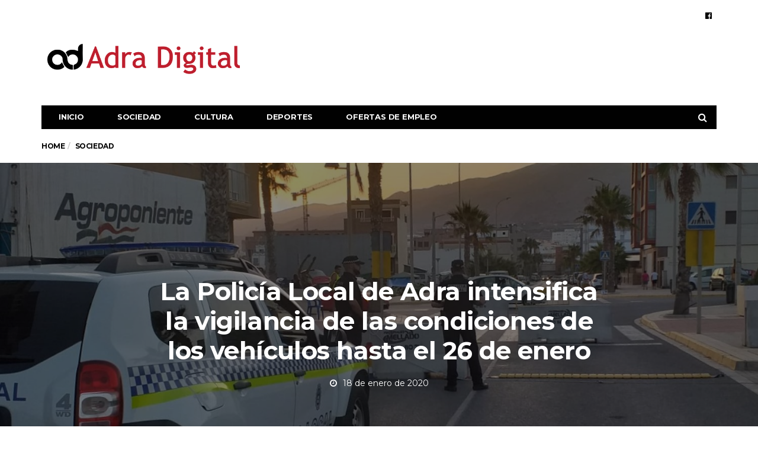

--- FILE ---
content_type: text/html; charset=UTF-8
request_url: https://adradigital.es/2020/01/18/la-policia-local-de-adra-intensifica-la-vigilancia-de-las-condiciones-de-los-vehiculos-hasta-el-26-de-enero/
body_size: 13135
content:
<!DOCTYPE html>
<!--[if lt IE 7 ]><html class="ie ie6" lang="es" prefix="og: https://ogp.me/ns#"> <![endif]-->
<!--[if IE 7 ]><html class="ie ie7" lang="es" prefix="og: https://ogp.me/ns#"> <![endif]-->
<!--[if IE 8 ]><html class="ie ie8" lang="es" prefix="og: https://ogp.me/ns#"> <![endif]-->
<!--[if (gte IE 9)|!(IE)]><!--><html lang="es" prefix="og: https://ogp.me/ns#">
<head>

	<meta charset="UTF-8">
	<meta name="viewport" content="user-scalable=yes, width=device-width, initial-scale=1.0, maximum-scale=1">

	<!--[if IE]><meta http-equiv="X-UA-Compatible" content="IE=edge" /><![endif]-->

	<link rel="pingback" href="https://adradigital.es/xmlrpc.php">

		<style>img:is([sizes="auto" i], [sizes^="auto," i]) { contain-intrinsic-size: 3000px 1500px }</style>
	
<!-- Optimización para motores de búsqueda de Rank Math -  https://rankmath.com/ -->
<title>La Policía Local de Adra intensifica la vigilancia de las condiciones de los vehículos hasta el 26 de enero - Adra digital</title>
<meta name="description" content="La Policía Local de Adra, en colaboración con el Ayuntamiento de la localidad, se ha adscrito a la Campaña Especial de Vigilancia y Control de las Condiciones"/>
<meta name="robots" content="follow, index, max-snippet:-1, max-video-preview:-1, max-image-preview:large"/>
<link rel="canonical" href="https://adradigital.es/2020/01/18/la-policia-local-de-adra-intensifica-la-vigilancia-de-las-condiciones-de-los-vehiculos-hasta-el-26-de-enero/" />
<meta property="og:locale" content="es_ES" />
<meta property="og:type" content="article" />
<meta property="og:title" content="La Policía Local de Adra intensifica la vigilancia de las condiciones de los vehículos hasta el 26 de enero - Adra digital" />
<meta property="og:description" content="La Policía Local de Adra, en colaboración con el Ayuntamiento de la localidad, se ha adscrito a la Campaña Especial de Vigilancia y Control de las Condiciones" />
<meta property="og:url" content="https://adradigital.es/2020/01/18/la-policia-local-de-adra-intensifica-la-vigilancia-de-las-condiciones-de-los-vehiculos-hasta-el-26-de-enero/" />
<meta property="og:site_name" content="Adra digital" />
<meta property="article:section" content="Sociedad" />
<meta property="og:image" content="https://adradigital.es/wp-content/uploads/2020/01/Campaña-Especial-control-de-las-condiciones-del-vehículo-adra.jpeg" />
<meta property="og:image:secure_url" content="https://adradigital.es/wp-content/uploads/2020/01/Campaña-Especial-control-de-las-condiciones-del-vehículo-adra.jpeg" />
<meta property="og:image:width" content="1499" />
<meta property="og:image:height" content="891" />
<meta property="og:image:alt" content="La Policía Local de Adra intensifica la vigilancia de las condiciones de los vehículos hasta el 26 de enero" />
<meta property="og:image:type" content="image/jpeg" />
<meta property="article:published_time" content="2020-01-18T16:02:32+00:00" />
<meta name="twitter:card" content="summary_large_image" />
<meta name="twitter:title" content="La Policía Local de Adra intensifica la vigilancia de las condiciones de los vehículos hasta el 26 de enero - Adra digital" />
<meta name="twitter:description" content="La Policía Local de Adra, en colaboración con el Ayuntamiento de la localidad, se ha adscrito a la Campaña Especial de Vigilancia y Control de las Condiciones" />
<meta name="twitter:image" content="https://adradigital.es/wp-content/uploads/2020/01/Campaña-Especial-control-de-las-condiciones-del-vehículo-adra.jpeg" />
<meta name="twitter:label1" content="Escrito por" />
<meta name="twitter:data1" content="Redaccion" />
<meta name="twitter:label2" content="Tiempo de lectura" />
<meta name="twitter:data2" content="1 minuto" />
<script type="application/ld+json" class="rank-math-schema">{"@context":"https://schema.org","@graph":[{"@type":"Organization","@id":"https://adradigital.es/#organization","name":"Adradigital","url":"https://adradigital.es","logo":{"@type":"ImageObject","@id":"https://adradigital.es/#logo","url":"https://adradigital.es/wp-content/uploads/2017/05/logo_Adradig.png","contentUrl":"https://adradigital.es/wp-content/uploads/2017/05/logo_Adradig.png","caption":"Adradigital","inLanguage":"es","width":"600","height":"155"}},{"@type":"WebSite","@id":"https://adradigital.es/#website","url":"https://adradigital.es","name":"Adradigital","publisher":{"@id":"https://adradigital.es/#organization"},"inLanguage":"es"},{"@type":"ImageObject","@id":"https://adradigital.es/wp-content/uploads/2020/01/Campan\u0303a-Especial-control-de-las-condiciones-del-vehi\u0301culo-adra.jpeg","url":"https://adradigital.es/wp-content/uploads/2020/01/Campan\u0303a-Especial-control-de-las-condiciones-del-vehi\u0301culo-adra.jpeg","width":"1499","height":"891","inLanguage":"es"},{"@type":"WebPage","@id":"https://adradigital.es/2020/01/18/la-policia-local-de-adra-intensifica-la-vigilancia-de-las-condiciones-de-los-vehiculos-hasta-el-26-de-enero/#webpage","url":"https://adradigital.es/2020/01/18/la-policia-local-de-adra-intensifica-la-vigilancia-de-las-condiciones-de-los-vehiculos-hasta-el-26-de-enero/","name":"La Polic\u00eda Local de Adra intensifica la vigilancia de las condiciones de los veh\u00edculos hasta el 26 de enero - Adra digital","datePublished":"2020-01-18T16:02:32+00:00","dateModified":"2020-01-18T16:02:32+00:00","isPartOf":{"@id":"https://adradigital.es/#website"},"primaryImageOfPage":{"@id":"https://adradigital.es/wp-content/uploads/2020/01/Campan\u0303a-Especial-control-de-las-condiciones-del-vehi\u0301culo-adra.jpeg"},"inLanguage":"es"},{"@type":"Person","@id":"https://adradigital.es/author/redaccion/","name":"Redaccion","url":"https://adradigital.es/author/redaccion/","image":{"@type":"ImageObject","@id":"https://secure.gravatar.com/avatar/?s=96&amp;d=mm&amp;r=g","url":"https://secure.gravatar.com/avatar/?s=96&amp;d=mm&amp;r=g","caption":"Redaccion","inLanguage":"es"},"worksFor":{"@id":"https://adradigital.es/#organization"}},{"@type":"NewsArticle","headline":"La Polic\u00eda Local de Adra intensifica la vigilancia de las condiciones de los veh\u00edculos hasta el 26 de enero","datePublished":"2020-01-18T16:02:32+00:00","dateModified":"2020-01-18T16:02:32+00:00","articleSection":"Sociedad","author":{"@id":"https://adradigital.es/author/redaccion/","name":"Redaccion"},"publisher":{"@id":"https://adradigital.es/#organization"},"description":"La Polic\u00eda Local de Adra, en colaboraci\u00f3n con el Ayuntamiento de la localidad, se ha adscrito a la Campa\u00f1a Especial de Vigilancia y Control de las Condiciones","name":"La Polic\u00eda Local de Adra intensifica la vigilancia de las condiciones de los veh\u00edculos hasta el 26 de enero","@id":"https://adradigital.es/2020/01/18/la-policia-local-de-adra-intensifica-la-vigilancia-de-las-condiciones-de-los-vehiculos-hasta-el-26-de-enero/#richSnippet","isPartOf":{"@id":"https://adradigital.es/2020/01/18/la-policia-local-de-adra-intensifica-la-vigilancia-de-las-condiciones-de-los-vehiculos-hasta-el-26-de-enero/#webpage"},"image":{"@id":"https://adradigital.es/wp-content/uploads/2020/01/Campan\u0303a-Especial-control-de-las-condiciones-del-vehi\u0301culo-adra.jpeg"},"inLanguage":"es","mainEntityOfPage":{"@id":"https://adradigital.es/2020/01/18/la-policia-local-de-adra-intensifica-la-vigilancia-de-las-condiciones-de-los-vehiculos-hasta-el-26-de-enero/#webpage"}}]}</script>
<!-- /Plugin Rank Math WordPress SEO -->

<link rel='dns-prefetch' href='//fonts.googleapis.com' />
<link rel="alternate" type="application/rss+xml" title="Adra digital &raquo; Feed" href="https://adradigital.es/feed/" />
<link rel="alternate" type="application/rss+xml" title="Adra digital &raquo; Feed de los comentarios" href="https://adradigital.es/comments/feed/" />
<link rel="alternate" type="application/rss+xml" title="Adra digital &raquo; Comentario La Policía Local de Adra intensifica la vigilancia de las condiciones de los vehículos hasta el 26 de enero del feed" href="https://adradigital.es/2020/01/18/la-policia-local-de-adra-intensifica-la-vigilancia-de-las-condiciones-de-los-vehiculos-hasta-el-26-de-enero/feed/" />
<script type="text/javascript">
/* <![CDATA[ */
window._wpemojiSettings = {"baseUrl":"https:\/\/s.w.org\/images\/core\/emoji\/16.0.1\/72x72\/","ext":".png","svgUrl":"https:\/\/s.w.org\/images\/core\/emoji\/16.0.1\/svg\/","svgExt":".svg","source":{"concatemoji":"https:\/\/adradigital.es\/wp-includes\/js\/wp-emoji-release.min.js?ver=6.8.3"}};
/*! This file is auto-generated */
!function(s,n){var o,i,e;function c(e){try{var t={supportTests:e,timestamp:(new Date).valueOf()};sessionStorage.setItem(o,JSON.stringify(t))}catch(e){}}function p(e,t,n){e.clearRect(0,0,e.canvas.width,e.canvas.height),e.fillText(t,0,0);var t=new Uint32Array(e.getImageData(0,0,e.canvas.width,e.canvas.height).data),a=(e.clearRect(0,0,e.canvas.width,e.canvas.height),e.fillText(n,0,0),new Uint32Array(e.getImageData(0,0,e.canvas.width,e.canvas.height).data));return t.every(function(e,t){return e===a[t]})}function u(e,t){e.clearRect(0,0,e.canvas.width,e.canvas.height),e.fillText(t,0,0);for(var n=e.getImageData(16,16,1,1),a=0;a<n.data.length;a++)if(0!==n.data[a])return!1;return!0}function f(e,t,n,a){switch(t){case"flag":return n(e,"\ud83c\udff3\ufe0f\u200d\u26a7\ufe0f","\ud83c\udff3\ufe0f\u200b\u26a7\ufe0f")?!1:!n(e,"\ud83c\udde8\ud83c\uddf6","\ud83c\udde8\u200b\ud83c\uddf6")&&!n(e,"\ud83c\udff4\udb40\udc67\udb40\udc62\udb40\udc65\udb40\udc6e\udb40\udc67\udb40\udc7f","\ud83c\udff4\u200b\udb40\udc67\u200b\udb40\udc62\u200b\udb40\udc65\u200b\udb40\udc6e\u200b\udb40\udc67\u200b\udb40\udc7f");case"emoji":return!a(e,"\ud83e\udedf")}return!1}function g(e,t,n,a){var r="undefined"!=typeof WorkerGlobalScope&&self instanceof WorkerGlobalScope?new OffscreenCanvas(300,150):s.createElement("canvas"),o=r.getContext("2d",{willReadFrequently:!0}),i=(o.textBaseline="top",o.font="600 32px Arial",{});return e.forEach(function(e){i[e]=t(o,e,n,a)}),i}function t(e){var t=s.createElement("script");t.src=e,t.defer=!0,s.head.appendChild(t)}"undefined"!=typeof Promise&&(o="wpEmojiSettingsSupports",i=["flag","emoji"],n.supports={everything:!0,everythingExceptFlag:!0},e=new Promise(function(e){s.addEventListener("DOMContentLoaded",e,{once:!0})}),new Promise(function(t){var n=function(){try{var e=JSON.parse(sessionStorage.getItem(o));if("object"==typeof e&&"number"==typeof e.timestamp&&(new Date).valueOf()<e.timestamp+604800&&"object"==typeof e.supportTests)return e.supportTests}catch(e){}return null}();if(!n){if("undefined"!=typeof Worker&&"undefined"!=typeof OffscreenCanvas&&"undefined"!=typeof URL&&URL.createObjectURL&&"undefined"!=typeof Blob)try{var e="postMessage("+g.toString()+"("+[JSON.stringify(i),f.toString(),p.toString(),u.toString()].join(",")+"));",a=new Blob([e],{type:"text/javascript"}),r=new Worker(URL.createObjectURL(a),{name:"wpTestEmojiSupports"});return void(r.onmessage=function(e){c(n=e.data),r.terminate(),t(n)})}catch(e){}c(n=g(i,f,p,u))}t(n)}).then(function(e){for(var t in e)n.supports[t]=e[t],n.supports.everything=n.supports.everything&&n.supports[t],"flag"!==t&&(n.supports.everythingExceptFlag=n.supports.everythingExceptFlag&&n.supports[t]);n.supports.everythingExceptFlag=n.supports.everythingExceptFlag&&!n.supports.flag,n.DOMReady=!1,n.readyCallback=function(){n.DOMReady=!0}}).then(function(){return e}).then(function(){var e;n.supports.everything||(n.readyCallback(),(e=n.source||{}).concatemoji?t(e.concatemoji):e.wpemoji&&e.twemoji&&(t(e.twemoji),t(e.wpemoji)))}))}((window,document),window._wpemojiSettings);
/* ]]> */
</script>
<!-- adradigital.es is managing ads with Advanced Ads 2.0.16 – https://wpadvancedads.com/ --><script id="adrad-ready">
			window.advanced_ads_ready=function(e,a){a=a||"complete";var d=function(e){return"interactive"===a?"loading"!==e:"complete"===e};d(document.readyState)?e():document.addEventListener("readystatechange",(function(a){d(a.target.readyState)&&e()}),{once:"interactive"===a})},window.advanced_ads_ready_queue=window.advanced_ads_ready_queue||[];		</script>
		<style id='wp-emoji-styles-inline-css' type='text/css'>

	img.wp-smiley, img.emoji {
		display: inline !important;
		border: none !important;
		box-shadow: none !important;
		height: 1em !important;
		width: 1em !important;
		margin: 0 0.07em !important;
		vertical-align: -0.1em !important;
		background: none !important;
		padding: 0 !important;
	}
</style>
<link rel='stylesheet' id='wp-block-library-css' href='https://adradigital.es/wp-includes/css/dist/block-library/style.min.css?ver=6.8.3' type='text/css' media='all' />
<style id='classic-theme-styles-inline-css' type='text/css'>
/*! This file is auto-generated */
.wp-block-button__link{color:#fff;background-color:#32373c;border-radius:9999px;box-shadow:none;text-decoration:none;padding:calc(.667em + 2px) calc(1.333em + 2px);font-size:1.125em}.wp-block-file__button{background:#32373c;color:#fff;text-decoration:none}
</style>
<style id='global-styles-inline-css' type='text/css'>
:root{--wp--preset--aspect-ratio--square: 1;--wp--preset--aspect-ratio--4-3: 4/3;--wp--preset--aspect-ratio--3-4: 3/4;--wp--preset--aspect-ratio--3-2: 3/2;--wp--preset--aspect-ratio--2-3: 2/3;--wp--preset--aspect-ratio--16-9: 16/9;--wp--preset--aspect-ratio--9-16: 9/16;--wp--preset--color--black: #000000;--wp--preset--color--cyan-bluish-gray: #abb8c3;--wp--preset--color--white: #ffffff;--wp--preset--color--pale-pink: #f78da7;--wp--preset--color--vivid-red: #cf2e2e;--wp--preset--color--luminous-vivid-orange: #ff6900;--wp--preset--color--luminous-vivid-amber: #fcb900;--wp--preset--color--light-green-cyan: #7bdcb5;--wp--preset--color--vivid-green-cyan: #00d084;--wp--preset--color--pale-cyan-blue: #8ed1fc;--wp--preset--color--vivid-cyan-blue: #0693e3;--wp--preset--color--vivid-purple: #9b51e0;--wp--preset--gradient--vivid-cyan-blue-to-vivid-purple: linear-gradient(135deg,rgba(6,147,227,1) 0%,rgb(155,81,224) 100%);--wp--preset--gradient--light-green-cyan-to-vivid-green-cyan: linear-gradient(135deg,rgb(122,220,180) 0%,rgb(0,208,130) 100%);--wp--preset--gradient--luminous-vivid-amber-to-luminous-vivid-orange: linear-gradient(135deg,rgba(252,185,0,1) 0%,rgba(255,105,0,1) 100%);--wp--preset--gradient--luminous-vivid-orange-to-vivid-red: linear-gradient(135deg,rgba(255,105,0,1) 0%,rgb(207,46,46) 100%);--wp--preset--gradient--very-light-gray-to-cyan-bluish-gray: linear-gradient(135deg,rgb(238,238,238) 0%,rgb(169,184,195) 100%);--wp--preset--gradient--cool-to-warm-spectrum: linear-gradient(135deg,rgb(74,234,220) 0%,rgb(151,120,209) 20%,rgb(207,42,186) 40%,rgb(238,44,130) 60%,rgb(251,105,98) 80%,rgb(254,248,76) 100%);--wp--preset--gradient--blush-light-purple: linear-gradient(135deg,rgb(255,206,236) 0%,rgb(152,150,240) 100%);--wp--preset--gradient--blush-bordeaux: linear-gradient(135deg,rgb(254,205,165) 0%,rgb(254,45,45) 50%,rgb(107,0,62) 100%);--wp--preset--gradient--luminous-dusk: linear-gradient(135deg,rgb(255,203,112) 0%,rgb(199,81,192) 50%,rgb(65,88,208) 100%);--wp--preset--gradient--pale-ocean: linear-gradient(135deg,rgb(255,245,203) 0%,rgb(182,227,212) 50%,rgb(51,167,181) 100%);--wp--preset--gradient--electric-grass: linear-gradient(135deg,rgb(202,248,128) 0%,rgb(113,206,126) 100%);--wp--preset--gradient--midnight: linear-gradient(135deg,rgb(2,3,129) 0%,rgb(40,116,252) 100%);--wp--preset--font-size--small: 13px;--wp--preset--font-size--medium: 20px;--wp--preset--font-size--large: 36px;--wp--preset--font-size--x-large: 42px;--wp--preset--spacing--20: 0.44rem;--wp--preset--spacing--30: 0.67rem;--wp--preset--spacing--40: 1rem;--wp--preset--spacing--50: 1.5rem;--wp--preset--spacing--60: 2.25rem;--wp--preset--spacing--70: 3.38rem;--wp--preset--spacing--80: 5.06rem;--wp--preset--shadow--natural: 6px 6px 9px rgba(0, 0, 0, 0.2);--wp--preset--shadow--deep: 12px 12px 50px rgba(0, 0, 0, 0.4);--wp--preset--shadow--sharp: 6px 6px 0px rgba(0, 0, 0, 0.2);--wp--preset--shadow--outlined: 6px 6px 0px -3px rgba(255, 255, 255, 1), 6px 6px rgba(0, 0, 0, 1);--wp--preset--shadow--crisp: 6px 6px 0px rgba(0, 0, 0, 1);}:where(.is-layout-flex){gap: 0.5em;}:where(.is-layout-grid){gap: 0.5em;}body .is-layout-flex{display: flex;}.is-layout-flex{flex-wrap: wrap;align-items: center;}.is-layout-flex > :is(*, div){margin: 0;}body .is-layout-grid{display: grid;}.is-layout-grid > :is(*, div){margin: 0;}:where(.wp-block-columns.is-layout-flex){gap: 2em;}:where(.wp-block-columns.is-layout-grid){gap: 2em;}:where(.wp-block-post-template.is-layout-flex){gap: 1.25em;}:where(.wp-block-post-template.is-layout-grid){gap: 1.25em;}.has-black-color{color: var(--wp--preset--color--black) !important;}.has-cyan-bluish-gray-color{color: var(--wp--preset--color--cyan-bluish-gray) !important;}.has-white-color{color: var(--wp--preset--color--white) !important;}.has-pale-pink-color{color: var(--wp--preset--color--pale-pink) !important;}.has-vivid-red-color{color: var(--wp--preset--color--vivid-red) !important;}.has-luminous-vivid-orange-color{color: var(--wp--preset--color--luminous-vivid-orange) !important;}.has-luminous-vivid-amber-color{color: var(--wp--preset--color--luminous-vivid-amber) !important;}.has-light-green-cyan-color{color: var(--wp--preset--color--light-green-cyan) !important;}.has-vivid-green-cyan-color{color: var(--wp--preset--color--vivid-green-cyan) !important;}.has-pale-cyan-blue-color{color: var(--wp--preset--color--pale-cyan-blue) !important;}.has-vivid-cyan-blue-color{color: var(--wp--preset--color--vivid-cyan-blue) !important;}.has-vivid-purple-color{color: var(--wp--preset--color--vivid-purple) !important;}.has-black-background-color{background-color: var(--wp--preset--color--black) !important;}.has-cyan-bluish-gray-background-color{background-color: var(--wp--preset--color--cyan-bluish-gray) !important;}.has-white-background-color{background-color: var(--wp--preset--color--white) !important;}.has-pale-pink-background-color{background-color: var(--wp--preset--color--pale-pink) !important;}.has-vivid-red-background-color{background-color: var(--wp--preset--color--vivid-red) !important;}.has-luminous-vivid-orange-background-color{background-color: var(--wp--preset--color--luminous-vivid-orange) !important;}.has-luminous-vivid-amber-background-color{background-color: var(--wp--preset--color--luminous-vivid-amber) !important;}.has-light-green-cyan-background-color{background-color: var(--wp--preset--color--light-green-cyan) !important;}.has-vivid-green-cyan-background-color{background-color: var(--wp--preset--color--vivid-green-cyan) !important;}.has-pale-cyan-blue-background-color{background-color: var(--wp--preset--color--pale-cyan-blue) !important;}.has-vivid-cyan-blue-background-color{background-color: var(--wp--preset--color--vivid-cyan-blue) !important;}.has-vivid-purple-background-color{background-color: var(--wp--preset--color--vivid-purple) !important;}.has-black-border-color{border-color: var(--wp--preset--color--black) !important;}.has-cyan-bluish-gray-border-color{border-color: var(--wp--preset--color--cyan-bluish-gray) !important;}.has-white-border-color{border-color: var(--wp--preset--color--white) !important;}.has-pale-pink-border-color{border-color: var(--wp--preset--color--pale-pink) !important;}.has-vivid-red-border-color{border-color: var(--wp--preset--color--vivid-red) !important;}.has-luminous-vivid-orange-border-color{border-color: var(--wp--preset--color--luminous-vivid-orange) !important;}.has-luminous-vivid-amber-border-color{border-color: var(--wp--preset--color--luminous-vivid-amber) !important;}.has-light-green-cyan-border-color{border-color: var(--wp--preset--color--light-green-cyan) !important;}.has-vivid-green-cyan-border-color{border-color: var(--wp--preset--color--vivid-green-cyan) !important;}.has-pale-cyan-blue-border-color{border-color: var(--wp--preset--color--pale-cyan-blue) !important;}.has-vivid-cyan-blue-border-color{border-color: var(--wp--preset--color--vivid-cyan-blue) !important;}.has-vivid-purple-border-color{border-color: var(--wp--preset--color--vivid-purple) !important;}.has-vivid-cyan-blue-to-vivid-purple-gradient-background{background: var(--wp--preset--gradient--vivid-cyan-blue-to-vivid-purple) !important;}.has-light-green-cyan-to-vivid-green-cyan-gradient-background{background: var(--wp--preset--gradient--light-green-cyan-to-vivid-green-cyan) !important;}.has-luminous-vivid-amber-to-luminous-vivid-orange-gradient-background{background: var(--wp--preset--gradient--luminous-vivid-amber-to-luminous-vivid-orange) !important;}.has-luminous-vivid-orange-to-vivid-red-gradient-background{background: var(--wp--preset--gradient--luminous-vivid-orange-to-vivid-red) !important;}.has-very-light-gray-to-cyan-bluish-gray-gradient-background{background: var(--wp--preset--gradient--very-light-gray-to-cyan-bluish-gray) !important;}.has-cool-to-warm-spectrum-gradient-background{background: var(--wp--preset--gradient--cool-to-warm-spectrum) !important;}.has-blush-light-purple-gradient-background{background: var(--wp--preset--gradient--blush-light-purple) !important;}.has-blush-bordeaux-gradient-background{background: var(--wp--preset--gradient--blush-bordeaux) !important;}.has-luminous-dusk-gradient-background{background: var(--wp--preset--gradient--luminous-dusk) !important;}.has-pale-ocean-gradient-background{background: var(--wp--preset--gradient--pale-ocean) !important;}.has-electric-grass-gradient-background{background: var(--wp--preset--gradient--electric-grass) !important;}.has-midnight-gradient-background{background: var(--wp--preset--gradient--midnight) !important;}.has-small-font-size{font-size: var(--wp--preset--font-size--small) !important;}.has-medium-font-size{font-size: var(--wp--preset--font-size--medium) !important;}.has-large-font-size{font-size: var(--wp--preset--font-size--large) !important;}.has-x-large-font-size{font-size: var(--wp--preset--font-size--x-large) !important;}
:where(.wp-block-post-template.is-layout-flex){gap: 1.25em;}:where(.wp-block-post-template.is-layout-grid){gap: 1.25em;}
:where(.wp-block-columns.is-layout-flex){gap: 2em;}:where(.wp-block-columns.is-layout-grid){gap: 2em;}
:root :where(.wp-block-pullquote){font-size: 1.5em;line-height: 1.6;}
</style>
<link rel='stylesheet' id='barcelona-font-css' href='https://fonts.googleapis.com/css?family=Montserrat%3A400%2C700%2C400italic&#038;ver=6.8.3' type='text/css' media='all' />
<link rel='stylesheet' id='bootstrap-css' href='https://adradigital.es/wp-content/themes/barcelona/assets/css/bootstrap.min.css?ver=3.3.4' type='text/css' media='all' />
<link rel='stylesheet' id='font-awesome-css' href='https://adradigital.es/wp-content/themes/barcelona/assets/css/font-awesome.min.css?ver=4.4.0' type='text/css' media='all' />
<link rel='stylesheet' id='vs-preloader-css' href='https://adradigital.es/wp-content/themes/barcelona/assets/css/vspreloader.min.css?ver=6.8.3' type='text/css' media='all' />
<link rel='stylesheet' id='owl-carousel-css' href='https://adradigital.es/wp-content/themes/barcelona/assets/lib/owl-carousel/assets/owl.carousel.min.css?ver=2.0.0' type='text/css' media='all' />
<link rel='stylesheet' id='owl-theme-css' href='https://adradigital.es/wp-content/themes/barcelona/assets/lib/owl-carousel/assets/owl.theme.default.min.css?ver=2.0.0' type='text/css' media='all' />
<link rel='stylesheet' id='jquery-boxer-css' href='https://adradigital.es/wp-content/themes/barcelona/assets/css/jquery.fs.boxer.min.css?ver=3.3.0' type='text/css' media='all' />
<link rel='stylesheet' id='barcelona-stylesheet-css' href='https://adradigital.es/wp-content/themes/barcelona/style.css?ver=1.5.1' type='text/css' media='all' />
<script type="text/javascript" src="https://adradigital.es/wp-includes/js/jquery/jquery.min.js?ver=3.7.1" id="jquery-core-js"></script>
<script type="text/javascript" src="https://adradigital.es/wp-includes/js/jquery/jquery-migrate.min.js?ver=3.4.1" id="jquery-migrate-js"></script>
<!--[if lt IE 9]>
<script type="text/javascript" src="https://adradigital.es/wp-content/themes/barcelona/assets/js/html5.js?ver=6.8.3" id="ie-html5-js"></script>
<![endif]-->
<script type="text/javascript" src="https://adradigital.es/wp-content/themes/barcelona/assets/js/retina.min.js?ver=6.8.3" id="retina-js-js"></script>
<link rel="https://api.w.org/" href="https://adradigital.es/wp-json/" /><link rel="alternate" title="JSON" type="application/json" href="https://adradigital.es/wp-json/wp/v2/posts/3139" /><link rel="EditURI" type="application/rsd+xml" title="RSD" href="https://adradigital.es/xmlrpc.php?rsd" />
<meta name="generator" content="WordPress 6.8.3" />
<link rel='shortlink' href='https://adradigital.es/?p=3139' />
<link rel="alternate" title="oEmbed (JSON)" type="application/json+oembed" href="https://adradigital.es/wp-json/oembed/1.0/embed?url=https%3A%2F%2Fadradigital.es%2F2020%2F01%2F18%2Fla-policia-local-de-adra-intensifica-la-vigilancia-de-las-condiciones-de-los-vehiculos-hasta-el-26-de-enero%2F" />
<link rel="alternate" title="oEmbed (XML)" type="text/xml+oembed" href="https://adradigital.es/wp-json/oembed/1.0/embed?url=https%3A%2F%2Fadradigital.es%2F2020%2F01%2F18%2Fla-policia-local-de-adra-intensifica-la-vigilancia-de-las-condiciones-de-los-vehiculos-hasta-el-26-de-enero%2F&#038;format=xml" />
<meta name="mpu-version" content="1.2.8" /><link rel="icon" href="https://adradigital.es/wp-content/uploads/2020/07/icono-adradigital.ico" />

<meta property="og:type" content="article" />
<meta property="og:title" content="La Policía Local de Adra intensifica la vigilancia de las condiciones de los vehículos hasta el 26 de enero" />
<meta property="og:url" content="https://adradigital.es/2020/01/18/la-policia-local-de-adra-intensifica-la-vigilancia-de-las-condiciones-de-los-vehiculos-hasta-el-26-de-enero/" />
<meta property="og:description" content="La Policía Local de Adra, en colaboración con el Ayuntamiento de la localidad, se ha adscrito a la Campaña Especial de Vigilancia y Control de las Condiciones del Vehículo, impulsada por la Direcci…" />
<meta property="article:published_time" content="2020-01-18T15:02:32+00:00" />
<meta property="article:modified_time" content="2020-01-18T15:02:32+00:00" />
<meta property="og:site_name" content="Adra digital" />
<meta property="og:image" content="https://adradigital.es/wp-content/uploads/2020/01/Campaña-Especial-control-de-las-condiciones-del-vehículo-adra.jpeg" />
<meta property="og:image:width" content="1152" />
<meta property="og:image:height" content="685" />
<meta property="og:locale" content="es_ES" /><style type="text/css">
body { font-family: Montserrat, sans-serif; }
h1,h2,h3,h4,h5,h6 { font-family: Montserrat, sans-serif; }
</style>
<style type="text/css">


		 @media only screen and (min-width: 992px) { .sidebar-none .post-content, .sidebar-none .post-footer { width: 750px !important; } }
::-moz-selection { background-color: #f2132d; }
::selection { background-color: #f2132d; }
</style>
<style type="text/css">.recentcomments a{display:inline !important;padding:0 !important;margin:0 !important;}</style><script data-ad-client="ca-pub-5556713746168124" async src="https://pagead2.googlesyndication.com/pagead/js/adsbygoogle.js"></script>
	<!-- Global site tag (gtag.js) - Google Analytics -->
<script async src="https://www.googletagmanager.com/gtag/js?id=UA-106664866-1"></script>
<script>
  window.dataLayer = window.dataLayer || [];
  function gtag(){dataLayer.push(arguments);}
  gtag('js', new Date());

  gtag('config', 'UA-106664866-1');
</script>
</head>
<body class="wp-singular post-template-default single single-post postid-3139 single-format-standard wp-theme-barcelona barcelona-fimg-sw has-breadcrumb zoom-enabled aa-prefix-adrad-">

<nav class="navbar navbar-static-top navbar-dark mega-menu-dark header-style-a sticky-logo-inherit navbar-sticky has-nav-menu">

	<div class="navbar-inner">

		<div class="container">

						<div class="navbar-top clearfix">

				<div class="navbar-top-left clearfix">
									</div>

				<div class="navbar-top-right">
					<ul class="social-icons"><li><a target="_blank" href="https://www.facebook.com/adradigital" title="Facebook"><span class="fa fa-facebook-official"></span></a></li></ul>				</div>

			</div><!-- .navbar-top -->
			
			<div class="navbar-header">

				<button type="button" class="navbar-toggle collapsed" data-toggle="collapse" data-target="#navbar" aria-expanded="false">
					<span class="sr-only">Menu</span>
					<span class="fa fa-navicon"></span>
				</button><!-- .navbar-toggle -->

								<button type="button" class="navbar-search btn-search">
					<span class="fa fa-search"></span>
				</button>
				
							<div class="navbar-bn visible-lg visible-md">
				<script async src="https://pagead2.googlesyndication.com/pagead/js/adsbygoogle.js"></script>
<!-- Adradigital amplio -->
<ins class="adsbygoogle"
     style="display:inline-block;width:728px;height:90px"
     data-ad-client="ca-pub-5556713746168124"
     data-ad-slot="3056723323"></ins>
<script>
     (adsbygoogle = window.adsbygoogle || []).push({});
</script>			</div>
						<div class="navbar-bn visible-sm">
				<script async src="https://pagead2.googlesyndication.com/pagead/js/adsbygoogle.js"></script>
<!-- adradigital pequeño -->
<ins class="adsbygoogle"
     style="display:inline-block;width:468px;height:60px"
     data-ad-client="ca-pub-5556713746168124"
     data-ad-slot="4533456529"></ins>
<script>
     (adsbygoogle = window.adsbygoogle || []).push({});
</script>			</div>
			
				<a href="https://adradigital.es/" class="navbar-logo">
					<span class="logo-location-header clearfix"><span class="logo-img logo-single logo-dark"><img src="https://adradigital.es/wp-content/uploads/2017/05/logo_Adradig.png" alt="Adra digital" /></span></span>				</a>

				
			</div><!-- .navbar-header -->

						<div id="navbar" class="navbar-collapse collapse">
			<ul id="menu-principal" class="navbar-nav nav"><li id="menu-item-3395" class="menu-item menu-item-type-post_type menu-item-object-page menu-item-home menu-item-3395"><a href="https://adradigital.es/">Inicio</a></li>
<li id="menu-item-3396" class="menu-item menu-item-type-taxonomy menu-item-object-category current-post-ancestor current-menu-parent current-post-parent menu-item-3396"><a href="https://adradigital.es/secciones/sociedad/">Sociedad</a></li>
<li id="menu-item-3397" class="menu-item menu-item-type-taxonomy menu-item-object-category menu-item-3397"><a href="https://adradigital.es/secciones/cultura/">Cultura</a></li>
<li id="menu-item-3398" class="menu-item menu-item-type-taxonomy menu-item-object-category menu-item-3398"><a href="https://adradigital.es/secciones/deportes/">Deportes</a></li>
<li id="menu-item-3358" class="menu-item menu-item-type-taxonomy menu-item-object-category menu-item-3358"><a href="https://adradigital.es/secciones/ofertas-de-empleo/">Ofertas de empleo</a></li>
<li class="search"><button class="btn btn-search"><span class="fa fa-search"></span></button></li></ul>			</div><!-- .navbar-collapse -->
			
		</div><!-- .container -->

	</div><!-- .navbar-inner -->

</nav><!-- .navbar -->

<div id="page-wrapper"><div class="breadcrumb-wrapper"><div class="container"><ol itemscope itemtype="http://schema.org/BreadcrumbList" class="breadcrumb"><li itemprop="itemListElement" itemscope itemtype="http://schema.org/ListItem"><a itemprop="item" href="https://adradigital.es/">Home</a><meta itemprop="position" content="1" /></li><li itemprop="itemListElement" itemscope itemtype="http://schema.org/ListItem"><a href="https://adradigital.es/secciones/sociedad/" itemprop="item"><span itemprop="name">Sociedad</span></a><meta itemprop="position" content="2" /></li></ol></div></div>			<script>jQuery(document).ready(function($){ $('.fimg-inner').backstretch('https://adradigital.es/wp-content/uploads/2020/01/Campaña-Especial-control-de-las-condiciones-del-vehículo-adra.jpeg', {fade: 600}); });</script>
			<div class="fimg-wrapper fimg-sw container-fluid">
				<div class="featured-image">

					
					<div class="fimg-inner">

												<div class="container">
							<div class="vm-wrapper">
								<div class="vm-middle">
									<h1 class="post-title">La Policía Local de Adra intensifica la vigilancia de las condiciones de los vehículos hasta el 26 de enero</h1>
<ul class="post-meta clearfix no-sep"><li class="post-date"><span class="fa fa-clock-o"></span>18 de enero de 2020</li></ul>								</div>
							</div>
						</div>
						
					</div>

				</div>

			</div><div class="container single-container">

	<div class="row-primary sidebar-right clearfix has-sidebar">

		<main id="main" class="main">

			
				<article id="post-3139" class="post-3139 post type-post status-publish format-standard has-post-thumbnail hentry category-sociedad">

					
										<section class="post-content">
					<p><span style="font-weight: 400;">La Policía Local de Adra, en colaboración con el Ayuntamiento de la localidad, se ha adscrito a la Campaña Especial de Vigilancia y Control de las Condiciones del Vehículo, impulsada por la Dirección General de Tráfico. Entre los días 20 y 26 de enero se prestará especial atención al adecuado mantenimiento de los elementos de seguridad de los vehículos, como son la dirección, los frenos, la suspensión y los neumáticos, entre otros. </span></p><div class="adrad-contenido" style="margin-left: auto;margin-right: auto;text-align: center;" id="adrad-1389544329"><script async src="https://pagead2.googlesyndication.com/pagead/js/adsbygoogle.js?client=ca-pub-5556713746168124"
     crossorigin="anonymous"></script>
<!-- adra post -->
<ins class="adsbygoogle"
     style="display:inline-block;width:336px;height:280px"
     data-ad-client="ca-pub-5556713746168124"
     data-ad-slot="8919625720"></ins>
<script>
     (adsbygoogle = window.adsbygoogle || []).push({});
</script></div>
<p><span style="font-weight: 400;">La concejala de Seguridad y Movilidad, Patricia Berenguel ha afirmado que “invertir en mantenimiento del vehículo es invertir en seguridad”. Y es que el mantenimiento adecuado de todos los elementos de seguridad del vehículo es una actividad totalmente imprescindible para combatir la siniestralidad. En este sentido, la edil ha explicado que “desde el consistorio, vamos a unirnos siempre a todas aquellas campañas que fomenten la buena praxis en la carretera, ya sea desde el punto de vista del conductor, como del peatón o ciclista, siempre en aras de conseguir reducir los índices de siniestralidad y mejorando la seguridad vial”. </span></p>
<p><span style="font-weight: 400;">La antigüedad del vehículo supone un factor de riesgo al carecer éste de los sistemas y equipamientos de seguridad implantados recientemente, además de los problemas derivados de su uso. La antigüedad media del parque de turismo ha aumentado en 1,6 años en el periodo 2011-2018. El riesgo de fallecer o resultar grave se multiplica por dos al comparar los accidentes ocurridos con vehículos de 10 a 15 años de antigüedad en relación con vehículos de menos de 5 años. Un adecuado mantenimiento y puesta a punto de los principales elementos de seguridad del vehículo, es decir, neumáticos, frenos, luces y señalización, es imprescindible para combatir la siniestralidad</span><span style="font-weight: 400;">.</span></p>
<p><span style="font-weight: 400;">Durante el año pasado, el Ayuntamiento de Adra, a través de la Policía Local, ha colaborado a través de distintas campañas realizadas con la Jefatura Provincial de Tráfico para la prevención del consumo de alcohol, cediendo la DGT temporalmente etilómetros digitales, etilómetro evidencial o vehículos dotados para controles de distintos tipos. El Ayuntamiento de Adra también ha colaborado con la estadística mensual que en todo el país se lleva a cabo relativa a controles de alcoholemia y accidentes con víctimas a nivel nacional.</span></p>
<div class="adrad-despues-del-contenido" id="adrad-347321795"><script async src="https://pagead2.googlesyndication.com/pagead/js/adsbygoogle.js?client=ca-pub-5556713746168124"
     crossorigin="anonymous"></script>
<ins class="adsbygoogle"
     style="display:block"
     data-ad-format="autorelaxed"
     data-ad-client="ca-pub-5556713746168124"
     data-ad-slot="8483054312"></ins>
<script>
     (adsbygoogle = window.adsbygoogle || []).push({});
</script></div>					</section><!-- .post-content -->
					
										<footer class="post-footer">

						
							<div class="post-vote row">

		<div class="col col-left col-xs-6">
			<button class="btn btn-vote btn-vote-up" data-nonce="1b7505450a" data-type="up" data-vote-type="post">
				<span class="fa fa-thumbs-up"></span>Vote Up			</button>
		</div>

		<div class="col col-right col-xs-6">
			<button class="btn btn-vote btn-vote-down" data-nonce="1b7505450a" data-type="down" data-vote-type="post">
				<span class="fa fa-thumbs-down"></span>Vote Down			</button>
		</div>

	</div><!-- .post-vote -->
			<div class="post-sharing">

			<ul class="list-inline text-center">
				<li><a href="https://www.facebook.com/sharer/sharer.php?u=https%3A%2F%2Fadradigital.es%2F2020%2F01%2F18%2Fla-policia-local-de-adra-intensifica-la-vigilancia-de-las-condiciones-de-los-vehiculos-hasta-el-26-de-enero%2F" target="_blank" title="Share on Facebook"><span class="fa fa-facebook"></span></a></li>
				<li><a href="https://twitter.com/home?status=La+Polic%C3%ADa+Local+de+Adra+intensifica+la+vigilancia+de+las+condiciones+de+los+veh%C3%ADculos+hasta+el+26+de+enero+-+https%3A%2F%2Fadradigital.es%2F2020%2F01%2F18%2Fla-policia-local-de-adra-intensifica-la-vigilancia-de-las-condiciones-de-los-vehiculos-hasta-el-26-de-enero%2F" target="_blank" title="Share on Twitter"><span class="fa fa-twitter"></span></a></li>
				<li><a href="https://plus.google.com/share?url=https%3A%2F%2Fadradigital.es%2F2020%2F01%2F18%2Fla-policia-local-de-adra-intensifica-la-vigilancia-de-las-condiciones-de-los-vehiculos-hasta-el-26-de-enero%2F" target="_blank" title="Share on Google+"><span class="fa fa-google-plus"></span></a></li>
				<li><a href="https://pinterest.com/pin/create/button/?url=https%3A%2F%2Fadradigital.es%2F2020%2F01%2F18%2Fla-policia-local-de-adra-intensifica-la-vigilancia-de-las-condiciones-de-los-vehiculos-hasta-el-26-de-enero%2F&amp;media=https://adradigital.es/wp-content/uploads/2020/01/Campaña-Especial-control-de-las-condiciones-del-vehículo-adra.jpeg&amp;description=La+Polic%C3%ADa+Local+de+Adra+intensifica+la+vigilancia+de+las+condiciones+de+los+veh%C3%ADculos+hasta+el+26+de+enero" target="_blank" title="Share on Pinterest"><span class="fa fa-pinterest"></span></a></li>
				<li><a href="https://www.linkedin.com/shareArticle?mini=true&amp;url=https%3A%2F%2Fadradigital.es%2F2020%2F01%2F18%2Fla-policia-local-de-adra-intensifica-la-vigilancia-de-las-condiciones-de-los-vehiculos-hasta-el-26-de-enero%2F&amp;title=La+Polic%C3%ADa+Local+de+Adra+intensifica+la+vigilancia+de+las+condiciones+de+los+veh%C3%ADculos+hasta+el+26+de+enero&amp;summary=La+Polic%C3%ADa+Local+de+Adra%2C+en+colaboraci%C3%B3n+con+el+Ayuntamiento+de+la+localidad%2C+se+ha+adscrito+a+la+Campa%C3%B1a+Especial+de+Vigilancia+y+Control+de+las+Condiciones+del+Veh%C3%ADculo%2C+impulsada+por+la+Direcci%C3%B3n+General+de+Tr%C3%A1fico.+Entre+los+d%C3%ADas+20+y+26+de+enero+se+prestar%C3%A1+especial+atenci%C3%B3n+al+adecuado+mantenimiento+de+los+elementos+de+%5B%26hellip%3B%5D&amp;source=" target="_blank" title="Share on Linkedin"><span class="fa fa-linkedin"></span></a></li>
			</ul>

		</div><!-- .post-sharing -->
			<div class="author-box author-box-inverse">

		<div class="author-image">
			<img alt='' src='https://secure.gravatar.com/avatar/?s=164&#038;d=mm&#038;r=g' srcset='https://secure.gravatar.com/avatar/?s=328&#038;d=mm&#038;r=g 2x' class='avatar avatar-164 photo avatar-default' height='164' width='164' decoding='async'/>		</div>

		<div class="author-details">

			<span class="author-name">
				<a href="https://adradigital.es/author/redaccion/" rel="author">
					Redaccion				</a>
			</span>

			<span class="author-title">
							</span>

						<ul class="author-social list-inline">
							</ul>
		
			<p class="author-desc">
							</p>

		</div><!-- .author-details -->

	</div><!-- .author-box -->
	<div class="pagination pagination-nextprev"><div class="row posts-nav"><div class="col col-xs-6"><a href="https://adradigital.es/2020/01/17/manuel-cortes-y-de-la-fuente-comprueban-que-la-habana-de-adra-requiere-actuaciones-de-proteccion/" rel="prev"><span class="fa fa-angle-left"></span> Manuel Cortés y de la Fuente comprueban que La Habana de Adra requiere actuaciones de protección</a></div><div class="col col-xs-6"><a href="https://adradigital.es/2020/01/19/adra-solicita-la-pavimentacion-de-27-kilometros-de-caminos-rurales-a-traves-del-plan-itinere-de-la-junta/" rel="next"><span class="fa fa-angle-right"></span> Adra solicita la pavimentación de 2,7 kilómetros de caminos rurales a través del Plan Itínere de la Junta</a></div></div></div>	<div id="comments">

		
				<div class="comment-form-row row">
			<div id="respond" class="comment-respond">
		<h3 id="reply-title" class="comment-reply-title">Leave a Reply <small><a rel="nofollow" id="cancel-comment-reply-link" href="/2020/01/18/la-policia-local-de-adra-intensifica-la-vigilancia-de-las-condiciones-de-los-vehiculos-hasta-el-26-de-enero/#respond" style="display:none;">Cancel Reply</a></small></h3><form action="https://adradigital.es/wp-comments-post.php" method="post" id="commentform" class="comment-form"><div class="col-sm-12"><div class="form-group comment-form-comment"><textarea autocomplete="new-password"  id="a44fb6d71b"  name="a44fb6d71b"  class="form-control"  rows="10" placeholder="Comment *" required="required"></textarea><textarea id="comment" aria-label="hp-comment" aria-hidden="true" name="comment" autocomplete="new-password" style="padding:0 !important;clip:rect(1px, 1px, 1px, 1px) !important;position:absolute !important;white-space:nowrap !important;height:1px !important;width:1px !important;overflow:hidden !important;" tabindex="-1"></textarea><script data-noptimize>document.getElementById("comment").setAttribute( "id", "a047bf8e252d5c6e7b7466733f9a3d27" );document.getElementById("a44fb6d71b").setAttribute( "id", "comment" );</script></div></div><div class="col-sm-6"><div class="form-group comment-form-author"><input id="author" class="form-control" type="text" name="author" placeholder="Name *" value="" size="30" aria-required="true" required="required"></div></div>
<div class="col-sm-6"><div class="form-group comment-form-email"><input id="email" class="form-control" type="email" name="email" placeholder="Email *" value="" size="30" aria-required="true" required="required"></div></div>
<p class="comment-form-cookies-consent"><input id="wp-comment-cookies-consent" name="wp-comment-cookies-consent" type="checkbox" value="yes" /> <label for="wp-comment-cookies-consent">Guarda mi nombre, correo electrónico y web en este navegador para la próxima vez que comente.</label></p>
<div class="col-sm-12"><div class="form-group form-submit"><button type="submit" name="submit" id="submit" class="btn btn-red-2 btn-submit-comment">Post Comment</button> <input type='hidden' name='comment_post_ID' value='3139' id='comment_post_ID' />
<input type='hidden' name='comment_parent' id='comment_parent' value='0' />
</div></div></form>	</div><!-- #respond -->
			</div><!-- .comment-form-row -->
		
	</div><!-- #comments -->

					</footer><!-- .post-footer -->
					
				</article>

			
		</main>

		<aside id="sidebar" class="sidebar-sticky">

	<div class="sidebar-inner">

		<div id="search-2" class="sidebar-widget widget_search"><form class="search-form" method="get" action="https://adradigital.es/">
				 <div class="search-form-inner"><div class="barcelona-sc-close"><span class="barcelona-ic">&times;</span><span class="barcelona-text">Close</span></div>
				 	<div class="input-group">
				        <span class="input-group-addon" id="searchAddon1"><span class="fa fa-search"></span></span>
		                <input type="text" name="s" class="form-control search-field" autocomplete="off" placeholder="Search&hellip;" title="Search for:" value="" aria-describedby="searchAddon1" />
		                <span class="input-group-btn">
		                    <button type="submit" class="btn"><span class="btn-search-text">Search</span><span class="btn-search-icon"><span class="fa fa-search"></span></span></button>
		                </span>
	                </div>
                </div>
            </form></div><div id="media_image-2" class="sidebar-widget widget_media_image"><a href="https://turismo.adra.es/"><img width="300" height="50" src="https://adradigital.es/wp-content/uploads/2025/01/Banner-Molino-del-Lugar-Adra_1200x200-300x50.png" class="image wp-image-6474  attachment-medium size-medium" alt="" style="max-width: 100%; height: auto;" decoding="async" loading="lazy" srcset="https://adradigital.es/wp-content/uploads/2025/01/Banner-Molino-del-Lugar-Adra_1200x200-300x50.png 300w, https://adradigital.es/wp-content/uploads/2025/01/Banner-Molino-del-Lugar-Adra_1200x200-1024x171.png 1024w, https://adradigital.es/wp-content/uploads/2025/01/Banner-Molino-del-Lugar-Adra_1200x200-768x128.png 768w, https://adradigital.es/wp-content/uploads/2025/01/Banner-Molino-del-Lugar-Adra_1200x200.png 1200w" sizes="auto, (max-width: 300px) 100vw, 300px" /></a></div>
		<div id="recent-posts-2" class="sidebar-widget widget_recent_entries">
		<div class="widget-title"><h2 class="title">Entradas recientes</h2></div>
		<ul>
											<li>
					<a href="https://adradigital.es/2026/01/16/adra-impulsa-la-segunda-fase-del-centro-de-formacion-para-el-empleo-con-la-antigua-escuela-taller/">Adra impulsa la segunda fase del Centro de Formación para el Empleo con la antigua Escuela Taller</a>
									</li>
											<li>
					<a href="https://adradigital.es/2026/01/15/el-ayuntamiento-de-adra-pone-en-marcha-el-programa-activa-t-joven-para-fomentar-el-empleo-juvenil/">El Ayuntamiento de Adra pone en marcha el programa Activa-T Joven para fomentar el empleo juvenil</a>
									</li>
											<li>
					<a href="https://adradigital.es/2026/01/15/adra-acoge-una-gala-benefica-con-motivo-del-dia-mundial-contra-el-cancer-el-31-de-enero/">Adra acoge una Gala Benéfica con motivo del Día Mundial contra el Cáncer el 31 de enero</a>
									</li>
											<li>
					<a href="https://adradigital.es/2026/01/14/adra-y-diputacion-mejoran-mas-de-4-kilometros-de-caminos-rurales-para-el-trafico-de-vehiculos-y-bicis/">Adra y Diputación mejoran más de 4 kilómetros de caminos rurales para el tráfico de vehículos y bicis</a>
									</li>
											<li>
					<a href="https://adradigital.es/2026/01/08/el-ayuntamiento-de-adra-refuerza-su-apoyo-al-comercio-con-la-firma-de-un-nuevo-convenio-de-colaboracion/">El Ayuntamiento de Adra refuerza su apoyo al comercio con la firma de un nuevo convenio de colaboración</a>
									</li>
					</ul>

		</div><div id="recent-comments-2" class="sidebar-widget widget_recent_comments"><div class="widget-title"><h2 class="title">Comentarios recientes</h2></div><ul id="recentcomments"><li class="recentcomments"><span class="comment-author-link">Miguel Ángel Rodríguez Vargas</span> en <a href="https://adradigital.es/2023/07/02/la-biblioteca-de-adra-incentiva-la-lectura-entre-los-mas-pequenos-durante-el-verano/#comment-10543">La Biblioteca de Adra incentiva la lectura entre los más pequeños durante el verano</a></li><li class="recentcomments"><span class="comment-author-link">Miguel Ángel Rodríguez Vargas</span> en <a href="https://adradigital.es/2023/07/02/la-biblioteca-de-adra-incentiva-la-lectura-entre-los-mas-pequenos-durante-el-verano/#comment-10542">La Biblioteca de Adra incentiva la lectura entre los más pequeños durante el verano</a></li><li class="recentcomments"><span class="comment-author-link">Antonio Rodríguez</span> en <a href="https://adradigital.es/2023/06/10/cuatro-playas-de-adra-tendran-bandera-azul-este-verano-por-su-calidad-seguridad-y-accesibilidad/#comment-2640">Cuatro playas de Adra tendrán bandera azul este verano por su calidad, seguridad y accesibilidad</a></li><li class="recentcomments"><span class="comment-author-link"><a href="https://berjadigital.es/2021/12/09/campoejido-dona-a-berja-1-800-euros-para-el-impulso-de-politicas-de-igualdad-y-lucha-contra-la-violencia-de-genero/" class="url" rel="ugc external nofollow">Campoejido dona a Berja 1.800 euros para el impulso de políticas de igualdad y lucha contra la violencia de género | Berja digital</a></span> en <a href="https://adradigital.es/2017/11/18/campoejido-dona-mas-de-3-000-euros-que-se-destinaran-a-politicas-de-igualdad/#comment-1315">Campoejido dona más de 3.000 euros que se destinarán a políticas de igualdad</a></li><li class="recentcomments"><span class="comment-author-link"><a href="https://adradigital.es/2021/07/31/cae-en-adra-el-segundo-premio-de-la-loteria-del-sabado/" class="url" rel="ugc">Cae en Adra el segundo premio de la Lotería del Sábado - Adradigital</a></span> en <a href="https://adradigital.es/2018/10/13/vendido-en-adra-el-primer-premio-del-sorteo-del-dia-de-la-hispanidad-dotado-con-100-000-euros-al-decimo/#comment-1162">Vendido en Adra el primer premio del sorteo del Día de la Hispanidad dotado con 100.000 euros al décimo</a></li></ul></div>
	</div><!-- .sidebar-inner -->

</aside>
	</div><!-- .row -->

	<div class="posts-box posts-box-5 posts-box-related-posts"><div class="box-header archive-header has-title"><h2 class="title">Related Posts</h2></div><div class="posts-wrapper row"><div class="col-md-4 col-num-3 mas-item">		<article class="post-summary post-format-standard psum-featured">

							<div class="post-image">

					<a href="https://adradigital.es/2026/01/16/adra-impulsa-la-segunda-fase-del-centro-de-formacion-para-el-empleo-con-la-antigua-escuela-taller/" title="Adra impulsa la segunda fase del Centro de Formación para el Empleo con la antigua Escuela Taller">
						<img width="384" height="253" src="https://adradigital.es/wp-content/uploads/2026/01/Adra-impulsara-la-segunda-fase-del-Centro-de-Formacion-para-el-Empleo-con-la-antigua-Escuela-Taller-384x253.jpg" class="attachment-barcelona-sm size-barcelona-sm wp-post-image" alt="" decoding="async" loading="lazy" srcset="https://adradigital.es/wp-content/uploads/2026/01/Adra-impulsara-la-segunda-fase-del-Centro-de-Formacion-para-el-Empleo-con-la-antigua-Escuela-Taller-384x253.jpg 384w, https://adradigital.es/wp-content/uploads/2026/01/Adra-impulsara-la-segunda-fase-del-Centro-de-Formacion-para-el-Empleo-con-la-antigua-Escuela-Taller-294x194.jpg 294w, https://adradigital.es/wp-content/uploads/2026/01/Adra-impulsara-la-segunda-fase-del-Centro-de-Formacion-para-el-Empleo-con-la-antigua-Escuela-Taller-768x506.jpg 768w, https://adradigital.es/wp-content/uploads/2026/01/Adra-impulsara-la-segunda-fase-del-Centro-de-Formacion-para-el-Empleo-con-la-antigua-Escuela-Taller-1152x759.jpg 1152w" sizes="auto, (max-width: 384px) 100vw, 384px" />					</a>

				</div><!-- .post-image -->
			
			<div class="post-details">

				<h2 class="post-title">
					<a href="https://adradigital.es/2026/01/16/adra-impulsa-la-segunda-fase-del-centro-de-formacion-para-el-empleo-con-la-antigua-escuela-taller/">Adra impulsa la segunda fase del Centro de Formación para el Empleo con la antigua Escuela Taller</a>
				</h2>

				
			</div><!-- .post-details -->

		</article>

				<article class="post-summary post-format-standard psum-small">

			
			<div class="post-details">

				<h2 class="post-title">
					<a href="https://adradigital.es/2026/01/14/adra-y-diputacion-mejoran-mas-de-4-kilometros-de-caminos-rurales-para-el-trafico-de-vehiculos-y-bicis/">Adra y Diputación mejoran más de 4 kilómetros de caminos rurales para el tráfico de vehículos y bicis</a>
				</h2>

				
			</div><!-- .post-details -->

		</article>

				<article class="post-summary post-format-standard psum-small">

			
			<div class="post-details">

				<h2 class="post-title">
					<a href="https://adradigital.es/2025/12/21/la-navidad-cobra-vida-en-el-auditorio-ciudad-de-adra-con-la-apertura-del-belen-municipal/">La Navidad cobra vida en el Auditorio ‘Ciudad de Adra’ con la apertura del Belén Municipal</a>
				</h2>

				
			</div><!-- .post-details -->

		</article>

		</div><div class="col-md-4 col-num-3 mas-item">		<article class="post-summary post-format-standard psum-featured">

							<div class="post-image">

					<a href="https://adradigital.es/2026/01/15/el-ayuntamiento-de-adra-pone-en-marcha-el-programa-activa-t-joven-para-fomentar-el-empleo-juvenil/" title="El Ayuntamiento de Adra pone en marcha el programa Activa-T Joven para fomentar el empleo juvenil">
						<img width="384" height="253" src="https://adradigital.es/wp-content/uploads/2026/01/El-Ayuntamiento-de-Adra-abre-el-programa-Activa-T-Joven-para-fomentar-el-empleo-juvenil-384x253.jpg" class="attachment-barcelona-sm size-barcelona-sm wp-post-image" alt="" decoding="async" loading="lazy" srcset="https://adradigital.es/wp-content/uploads/2026/01/El-Ayuntamiento-de-Adra-abre-el-programa-Activa-T-Joven-para-fomentar-el-empleo-juvenil-384x253.jpg 384w, https://adradigital.es/wp-content/uploads/2026/01/El-Ayuntamiento-de-Adra-abre-el-programa-Activa-T-Joven-para-fomentar-el-empleo-juvenil-294x194.jpg 294w, https://adradigital.es/wp-content/uploads/2026/01/El-Ayuntamiento-de-Adra-abre-el-programa-Activa-T-Joven-para-fomentar-el-empleo-juvenil-768x506.jpg 768w, https://adradigital.es/wp-content/uploads/2026/01/El-Ayuntamiento-de-Adra-abre-el-programa-Activa-T-Joven-para-fomentar-el-empleo-juvenil-1152x759.jpg 1152w" sizes="auto, (max-width: 384px) 100vw, 384px" />					</a>

				</div><!-- .post-image -->
			
			<div class="post-details">

				<h2 class="post-title">
					<a href="https://adradigital.es/2026/01/15/el-ayuntamiento-de-adra-pone-en-marcha-el-programa-activa-t-joven-para-fomentar-el-empleo-juvenil/">El Ayuntamiento de Adra pone en marcha el programa Activa-T Joven para fomentar el empleo juvenil</a>
				</h2>

				
			</div><!-- .post-details -->

		</article>

				<article class="post-summary post-format-standard psum-small">

			
			<div class="post-details">

				<h2 class="post-title">
					<a href="https://adradigital.es/2026/01/08/el-ayuntamiento-de-adra-refuerza-su-apoyo-al-comercio-con-la-firma-de-un-nuevo-convenio-de-colaboracion/">El Ayuntamiento de Adra refuerza su apoyo al comercio con la firma de un nuevo convenio de colaboración</a>
				</h2>

				
			</div><!-- .post-details -->

		</article>

				<article class="post-summary post-format-standard psum-small">

			
			<div class="post-details">

				<h2 class="post-title">
					<a href="https://adradigital.es/2025/12/21/el-ayuntamiento-de-adra-da-a-conocer-los-ganadores-del-xxxi-concurso-escolar-de-belenes/">El Ayuntamiento de Adra da a conocer los ganadores del XXXI Concurso Escolar de Belenes</a>
				</h2>

				
			</div><!-- .post-details -->

		</article>

		</div><div class="col-md-4 col-num-3 mas-item">		<article class="post-summary post-format-standard psum-featured">

							<div class="post-image">

					<a href="https://adradigital.es/2026/01/15/adra-acoge-una-gala-benefica-con-motivo-del-dia-mundial-contra-el-cancer-el-31-de-enero/" title="Adra acoge una Gala Benéfica con motivo del Día Mundial contra el Cáncer el 31 de enero">
						<img width="384" height="253" src="https://adradigital.es/wp-content/uploads/2026/01/Adra-acoge-una-Gala-Benefica-con-motivo-del-Dia-Mundial-contra-el-Cancer-el-31-de-enero-384x253.jpg" class="attachment-barcelona-sm size-barcelona-sm wp-post-image" alt="" decoding="async" loading="lazy" srcset="https://adradigital.es/wp-content/uploads/2026/01/Adra-acoge-una-Gala-Benefica-con-motivo-del-Dia-Mundial-contra-el-Cancer-el-31-de-enero-384x253.jpg 384w, https://adradigital.es/wp-content/uploads/2026/01/Adra-acoge-una-Gala-Benefica-con-motivo-del-Dia-Mundial-contra-el-Cancer-el-31-de-enero-294x194.jpg 294w, https://adradigital.es/wp-content/uploads/2026/01/Adra-acoge-una-Gala-Benefica-con-motivo-del-Dia-Mundial-contra-el-Cancer-el-31-de-enero-768x506.jpg 768w, https://adradigital.es/wp-content/uploads/2026/01/Adra-acoge-una-Gala-Benefica-con-motivo-del-Dia-Mundial-contra-el-Cancer-el-31-de-enero-1152x759.jpg 1152w" sizes="auto, (max-width: 384px) 100vw, 384px" />					</a>

				</div><!-- .post-image -->
			
			<div class="post-details">

				<h2 class="post-title">
					<a href="https://adradigital.es/2026/01/15/adra-acoge-una-gala-benefica-con-motivo-del-dia-mundial-contra-el-cancer-el-31-de-enero/">Adra acoge una Gala Benéfica con motivo del Día Mundial contra el Cáncer el 31 de enero</a>
				</h2>

				
			</div><!-- .post-details -->

		</article>

				<article class="post-summary post-format-standard psum-small">

			
			<div class="post-details">

				<h2 class="post-title">
					<a href="https://adradigital.es/2025/12/28/las-obras-del-complejo-deportivo-miramar-de-adra-avanzan-a-buen-ritmo/">Las obras del Complejo Deportivo ‘Miramar’ de Adra avanzan a buen ritmo</a>
				</h2>

				
			</div><!-- .post-details -->

		</article>

				<article class="post-summary post-format-standard psum-small">

			
			<div class="post-details">

				<h2 class="post-title">
					<a href="https://adradigital.es/2025/12/18/el-segundo-premio-de-la-loteria-del-jueves-cae-en-el-pez-dorado-de-adra/">El segundo premio de la Lotería del Jueves cae en el Pez dorado de Adra</a>
				</h2>

				
			</div><!-- .post-details -->

		</article>

		</div></div></div>
</div><!-- .container -->
<footer class="footer footer-dark">

	<div class="container">

				<div class="row footer-sidebars">
						<div class="f-col col-md-4">
				<div id="text-2" class="footer-widget widget_text"><div class="widget-title"><h2 class="title">Enlaces de interés</h2></div>			<div class="textwidget"><p><a href="https://www.adra.es/" target="_blank" rel="noopener"><strong>Ayuntamiento de Adra</strong></a></p>
<p><a href="https://cosmeticadirecta.com/marcas/casmara/" target="_blank" rel="noopener"><strong>Casmara</strong></a></p>
<p><a href="http://www.adraturismo.com/" target="_blank" rel="noopener"><strong>Adra Turismo</strong></a></p>
</div>
		</div>			</div>
						<div class="f-col col-md-4">
							</div>
						<div class="f-col col-md-4">
							</div>
					</div><!-- .footer-sidebars -->
		
				<div class="row footer-bottom has-logo has-copy-text">

			<div class="f-col col-md-6">

								<div class="logo-wrapper">

					<a href="https://adradigital.es/" class="logo-inverse">
						<span class="logo-location-footer clearfix">Adra digital</span>					</a>

				</div>
				
				<p class="copy-info">Todos los derechos reservados para Adradigital (c) 2017-2022</p>
			</div>

			<div class="col col-md-6">
							</div>

		</div>
		
	</div><!-- .container -->

</footer><!-- footer -->

</div><!-- #page-wrapper -->

<script type="speculationrules">
{"prefetch":[{"source":"document","where":{"and":[{"href_matches":"\/*"},{"not":{"href_matches":["\/wp-*.php","\/wp-admin\/*","\/wp-content\/uploads\/*","\/wp-content\/*","\/wp-content\/plugins\/*","\/wp-content\/themes\/barcelona\/*","\/*\\?(.+)"]}},{"not":{"selector_matches":"a[rel~=\"nofollow\"]"}},{"not":{"selector_matches":".no-prefetch, .no-prefetch a"}}]},"eagerness":"conservative"}]}
</script>
<div class="search-form-full"><form class="search-form" method="get" action="https://adradigital.es/">
				 <div class="search-form-inner"><div class="barcelona-sc-close"><span class="barcelona-ic">&times;</span><span class="barcelona-text">Close</span></div>
				 	<div class="input-group">
				        <span class="input-group-addon" id="searchAddon2"><span class="fa fa-search"></span></span>
		                <input type="text" name="s" class="form-control search-field" autocomplete="off" placeholder="Search&hellip;" title="Search for:" value="" aria-describedby="searchAddon2" />
		                <span class="input-group-btn">
		                    <button type="submit" class="btn"><span class="btn-search-text">Search</span><span class="btn-search-icon"><span class="fa fa-search"></span></span></button>
		                </span>
	                </div>
                </div>
            </form></div><script type="text/javascript" src="https://adradigital.es/wp-content/plugins/advanced-ads/admin/assets/js/advertisement.js?ver=2.0.16" id="advanced-ads-find-adblocker-js"></script>
<script type="text/javascript" src="https://adradigital.es/wp-content/plugins/page-links-to/dist/new-tab.js?ver=3.3.7" id="page-links-to-js"></script>
<script type="text/javascript" src="https://adradigital.es/wp-content/themes/barcelona/assets/js/bootstrap.min.js?ver=3.3.4" id="bootstrap-js"></script>
<script type="text/javascript" src="https://adradigital.es/wp-content/themes/barcelona/assets/js/picturefill.min.js?ver=6.8.3" id="picturefill-js"></script>
<script type="text/javascript" src="https://adradigital.es/wp-content/themes/barcelona/assets/lib/owl-carousel/owl.carousel.min.js?ver=2.0.0" id="owl-carousel-js"></script>
<script type="text/javascript" src="https://adradigital.es/wp-content/themes/barcelona/assets/js/jquery.fs.boxer.min.js?ver=3.3.0" id="boxer-js"></script>
<script type="text/javascript" src="https://adradigital.es/wp-includes/js/comment-reply.min.js?ver=6.8.3" id="comment-reply-js" async="async" data-wp-strategy="async"></script>
<script type="text/javascript" id="barcelona-main-js-extra">
/* <![CDATA[ */
var barcelonaParams = {"ajaxurl":"https:\/\/adradigital.es\/wp-admin\/admin-ajax.php","post_id":"3139","i18n":{"login_to_vote":"Please login to vote!"},"masonry_layout":""};
/* ]]> */
</script>
<script type="text/javascript" src="https://adradigital.es/wp-content/themes/barcelona/assets/js/barcelona-main.js?ver=1.5.1" id="barcelona-main-js"></script>
<script>!function(){window.advanced_ads_ready_queue=window.advanced_ads_ready_queue||[],advanced_ads_ready_queue.push=window.advanced_ads_ready;for(var d=0,a=advanced_ads_ready_queue.length;d<a;d++)advanced_ads_ready(advanced_ads_ready_queue[d])}();</script>
</body>
</html>

--- FILE ---
content_type: text/html; charset=utf-8
request_url: https://www.google.com/recaptcha/api2/aframe
body_size: 268
content:
<!DOCTYPE HTML><html><head><meta http-equiv="content-type" content="text/html; charset=UTF-8"></head><body><script nonce="Rw6W0UKK2g7jp4fp7erhSQ">/** Anti-fraud and anti-abuse applications only. See google.com/recaptcha */ try{var clients={'sodar':'https://pagead2.googlesyndication.com/pagead/sodar?'};window.addEventListener("message",function(a){try{if(a.source===window.parent){var b=JSON.parse(a.data);var c=clients[b['id']];if(c){var d=document.createElement('img');d.src=c+b['params']+'&rc='+(localStorage.getItem("rc::a")?sessionStorage.getItem("rc::b"):"");window.document.body.appendChild(d);sessionStorage.setItem("rc::e",parseInt(sessionStorage.getItem("rc::e")||0)+1);localStorage.setItem("rc::h",'1768957157490');}}}catch(b){}});window.parent.postMessage("_grecaptcha_ready", "*");}catch(b){}</script></body></html>